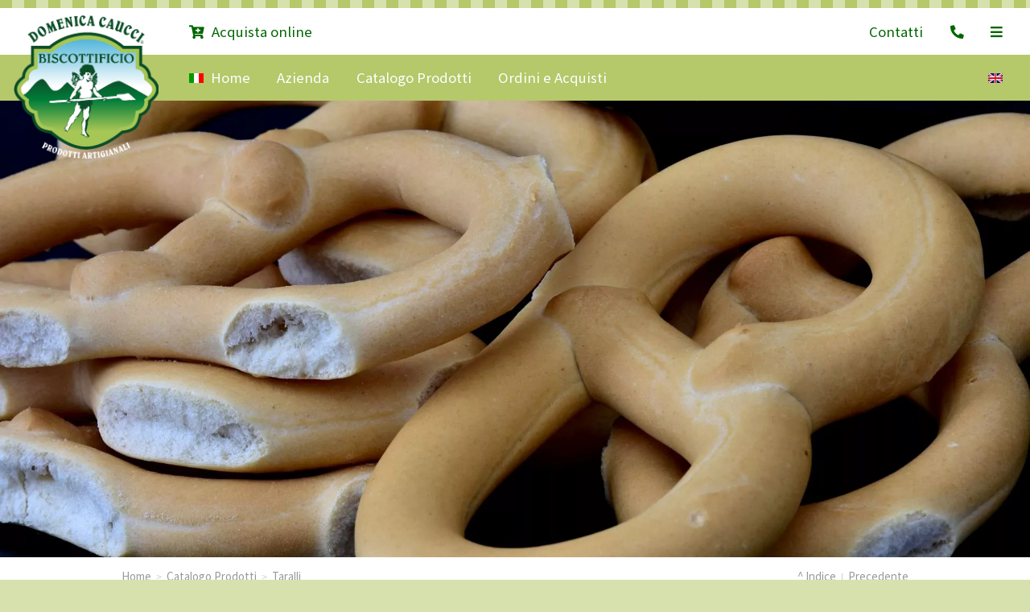

--- FILE ---
content_type: text/html
request_url: https://www.biscottificiocaucci.com/ita/web/item.asp?nav=taralloni
body_size: 13971
content:

<!DOCTYPE html><html lang="it"><!-- InstanceBegin template="/Templates/ita.dwt" codeOutsideHTMLIsLocked="false" -->
<head>
<meta charset="utf-8">
<meta http-equiv="X-UA-Compatible" content="IE=edge">
<meta name="viewport" content="width=device-width, initial-scale=1">

<meta name="robots" content="all">

<title>Taralloni</title>

<link rel="icon" href="/graphics/favicon.png">
<script>
function openNav() {document.getElementById('sidenav').style.display = 'block';}
function closeNav() {document.getElementById('sidenav').style.display = 'none';}
</script>
<link href="/global/stile.css" rel="stylesheet" type="text/css">
<!--[if lt IE 9]>
<script src="https://oss.maxcdn.com/html5shiv/3.7.2/html5shiv.min.js"></script>
<script src="https://oss.maxcdn.com/respond/1.4.2/respond.min.js"></script>
<![endif]-->
</head>
<body>
<div class="container"><!-- Container -->
<div class="header">
<div class="logo"><a href="/index.asp" title="Biscottificio Caucci"><img class="mb_off" alt="logo" src="/graphics/biscottificiocaucci-logo.png"><img class="mb_in" alt="logo" src="/graphics/biscottificiocaucci-logo-mobile.png"></a></div>
<div class="top_nav">
<ul>
<li class="land_in"><a class="bkg" href="/ita/store/index.asp"><i class="fas fa-cart-plus p_dx"></i><span class="m_sx">Acquista online</span></a></li>
<li class="f-dx"><a class="bkg" href="javascript:void(0)" onclick="openNav()" title="Menu"><i class="fas fa-bars p_sx"></i></a></li>
<li class="f-dx"><a href="tel:+390973826415"><i class="fas fa-phone-alt p_sx"></i></a></li>
<li class="f-dx mb_in"><a href="https://api.whatsapp.com/send?phone=393481593423" title="Whatsapp" target="_blank"><i class="fab fa-whatsapp p_sx"></i></a></li>
<li class="f-dx portrait_in"><a href="/ita/store/index.asp"><i class="fas fa-cart-plus"></i></a></li>
<li class="f-dx mb_off"><a href="/ita/web/contatti.asp">Contatti</a></li>
</ul>
</div>
<div class="clear"></div>
<div class="top_bar">
<ul>
<li><a href="/index.asp"><img class="m_dx" alt="flag" src="/graphics/ban-ita.png">Home</a></li>

<li class="dropdown">
<a class="dropbtn" href="/ita/web/item.asp?nav=biscottificio-caucci">Azienda</a>
<div class="dropdown-content">

<a href="/ita/web/item.asp?nav=biscottificio-caucci">Biscottificio Caucci</a>

<a href="/ita/web/item.asp?nav=tradizione-qualita">Tradizione e qualità</a>

<a href="/ita/web/item.asp?nav=trecchina">Trecchina</a>

<a href="/ita/web/item.asp?nav=come-raggiungerci">Come raggiungerci</a>

<a href="/ita/web/nav.asp?nav=news">News</a>

</div>
</li>

<li class="dropdown">
<a class="dropbtn" href="/ita/web/index.asp?nav=catalogo-prodotti">Catalogo Prodotti</a>
<div class="dropdown-content">

<a href="/ita/web/nav.asp?nav=taralli">Taralli</a>

<a href="/ita/web/nav.asp?nav=frese">Frese</a>

<a href="/ita/web/nav.asp?nav=panettoni-artigianali">Panettoni artigianali</a>

<a href="/ita/web/nav.asp?nav=colombe-artigianali">Colombe artigianali</a>

<a href="/ita/web/nav.asp?nav=bauletti">Bauletti</a>

<a href="/ita/web/nav.asp?nav=dolci-artigianali">Dolci artigianali</a>

<a href="/ita/web/nav.asp?nav=snack">Snack</a>

<a href="/ita/web/nav.asp?nav=treccine-grissini">Treccine e grissini</a>

<a href="/ita/web/nav.asp?nav=prodotti-salute">Prodotti della salute</a>

</div>
</li>

<li class="dropdown">
<a class="dropbtn" href="/ita/web/item.asp?nav=condizioni-vendita">Ordini e Acquisti</a>
<div class="dropdown-content">

<a href="/ita/web/item.asp?nav=condizioni-vendita">Condizioni generali di vendita</a>

<a href="/ita/web/item.asp?nav=come-acquistare">Come acquistare</a>

<a href="/ita/web/item.asp?nav=privacy">Privacy</a>

<a href="/ita/web/index.asp?system=store">Acquista prodotti online</a>

</div>
</li>

<li class="f-dx"><a href="/eng/web/item.asp?nav=taralloni-caucci"><img alt="flag" src="/graphics/ban-eng.png"></a></li>

</ul>
</div><!-- Navbar -->
<div class="clear"></div>
</div><!-- Header -->
<div class="top_img"><a href="/ita/web/index.asp?nav=catalogo-prodotti"><img alt="image" class="img_header" src="/images/web/nav/taralloni.webp"/></a></div>
<div class="section"><!-- Main -->
<div class="navbar"><!-- InstanceBeginEditable name="bar" -->
<div class="sx"><a class="mb_off" href="/index.asp">Home</a><span class="grigio mb_off">&gt;</span><a  href="/ita/web/index.asp?nav=catalogo-prodotti">Catalogo Prodotti</a><span class="grigio ">&gt;</span><a href="/ita/web/nav.asp?nav=taralli">Taralli</a></div>

<div class="dx landscape"><a href="/ita/web/nav.asp?nav=taralli">^ Indice</a><span class="grigio">|</span><a href="/ita/web/item.asp?nav=taralli-finocchio">Precedente</a></div>
<div class="clear"></div>
<div class="portrait"><a href="/ita/web/nav.asp?nav=taralli">^&nbsp;Indice</a><span class="grigio">|</span><a href="/ita/web/item.asp?nav=taralli-finocchio">Precedente</a></div>

<!-- InstanceEndEditable --></div>
<div class="clear"></div>
<h1>Taralloni</h1>
<div class="central"><!-- InstanceBeginEditable name="content" -->

<div class="content"><img alt="image" class="img_top" src="/images/web/img/taralloni-biscottificio-caucci.webp"></div>
<div class="clear br_half"></div>

<div class="grid">  <!-- Gallery -->
<ul>

<li class="img_2"><a href="javascript:void(0)" id="img_116" class="group_17" data-rel="images/web/img/01-taralloni.webp" onClick="openGallery(116,1,17);" title="Taralloni"><img class="img_gallery" alt="Taralloni" src="/images/web/img/01-taralloni.webp"></a></li>

<li class="img_2"><a href="javascript:void(0)" id="img_117" class="group_17" data-rel="images/web/img/02-taralloni.webp" onClick="openGallery(117,2,17);" title="Taralloni"><img class="img_gallery" alt="Taralloni" src="/images/web/img/02-taralloni.webp"></a></li>

</ul>
</div> <!-- GalleryBox -->
<div class="clear"></div>

<div class="content"><h2>Informazioni prodotto</h2><strong>Taralloni</strong><br>
<br>
Ingredienti: farina tipo 0, acqua, sale, olio di oliva, lievito naturale, farina di frumento, agenti di trattamento della farina (E300) alfa amilasi.<br>
<br>
Codice prodotto: TALI<br>
Codice EAN: 8023001001076<br>
Peso confezione: 350 g<br>
Confezione per cartone: 14<br>
Cartoni x pallet: 30</div>
<div class="clear br_half"></div>

<div class"br"><a name="carrello"></a></div>
<div class"br"></div>
<div class="mb_on content">

<div class="content"><strong>Prodotto non disponibile</strong></div>

<div class"br"></div>
</div>

<!-- InstanceEndEditable --></div>

<div class="aside"><!-- aside -->
<div class="menu">
<!-- InstanceBeginEditable name="menu" -->

<div class="box_cart"><i class="fas fa-cart-plus m_dx"></i><strong>Acquista</strong></div>
<div class="menu pad5"> Prodotto al momento non disponibile</div>

<div class"br"></div>

<ul class="menu_list">
<li class="main_first"><a href="/ita/web/index.asp?nav=catalogo-prodotti"><i class="fas fa-chevron-down"></i>Catalogo Prodotti</a></li>

<li class="link"><span class="grigio">&raquo;</span><a href="/ita/web/nav.asp?nav=taralli"><span class="rosso">Taralli</span></a></li>

<li class="link"><span class="grigio">&raquo;</span><a href="/ita/web/nav.asp?nav=frese">Frese</a></li>

<li class="link"><span class="grigio">&raquo;</span><a href="/ita/web/nav.asp?nav=panettoni-artigianali">Panettoni artigianali</a></li>

<li class="link"><span class="grigio">&raquo;</span><a href="/ita/web/nav.asp?nav=colombe-artigianali">Colombe artigianali</a></li>

<li class="link"><span class="grigio">&raquo;</span><a href="/ita/web/nav.asp?nav=bauletti">Bauletti</a></li>

<li class="link"><span class="grigio">&raquo;</span><a href="/ita/web/nav.asp?nav=dolci-artigianali">Dolci artigianali</a></li>

<li class="link"><span class="grigio">&raquo;</span><a href="/ita/web/nav.asp?nav=snack">Snack</a></li>

<li class="link"><span class="grigio">&raquo;</span><a href="/ita/web/nav.asp?nav=treccine-grissini">Treccine e grissini</a></li>

<li class="link"><span class="grigio">&raquo;</span><a href="/ita/web/nav.asp?nav=prodotti-salute">Prodotti della salute</a></li>

<li class="br_half"></li>

<li class="main_link"><a href="/ita/web/item.asp?nav=biscottificio-caucci"><i class="fas fa-angle-right"></i>Azienda</a></li>

<li class="main_link"><a href="/ita/web/item.asp?nav=condizioni-vendita"><i class="fas fa-angle-right"></i>Ordini e Acquisti</a></li>

</ul>
<!-- InstanceEndEditable -->
</div>
<div class="pad5">
<a class="content" href="/index.asp"><img alt="logo" src="/graphics/biscottificiocaucci-logo.png"></a><strong><a href="/index.asp">Biscottificio Caucci</a></strong><br>
C.da Ronzino, sn<br>
85049 Trecchina (PZ)<br>
<a href="https://www.basilicatanet.com/index.asp" target="_blank">Basilicata</a> - Italy<br>
<br>
<a class="m-down" href="tel:+390973826415"><i class="fas fa-phone-alt m_dx"></i>+ 39 0973 826415</a><br><br>
<a href="mailto:info@biscottificiocaucci.com"><i class="far fa-envelope m_dx"></i>Email</a>
</div>
<div class="menu m-up pad"> <a href="https://goo.gl/maps/rBwKEFuqh1nPUzSx7" target="_blank"><img alt="" src="/graphics/italia_basilicata.jpg"></a></div>
</div><!-- aside -->

<div class="clear"></div>
<div class="section_footer">
<div class="sx">&copy; Tutti i diritti riservati</div>
<div class="dx"><a href="#"><i class="fas fa-chevron-up s_link f2x"></i></a></div>
<div class="clear"></div>
</div>
</div><!-- Main -->
<div class="footer"><!-- Footer -->
<div class="grid">
<ul>
<li class="gallery_content">
<a class="sx m-dx" href="/index.asp" title="Biscottificio Caucci"><img alt="logo" src="/graphics/biscottificiocaucci-logo-footer.png"></a>
<div class="sx"><a href="/index.asp" title="Biscottificio Caucci"><span class="f12x s_link">Biscottificio Caucci</span></a><br class="m_down">
Falcone S.a.s. di Falcone Alessandro & C.<br>
Contrada Ronzino S.S. 585 Km. 15<br>
85049 Trecchina (PZ) - <a href="https://www.basilicatanet.com/index.asp" target="_blank">Basilicata</a> - Italy<br>
P. Iva: IT01714540760<br><br>
T. +39 0973 826415  -  M. +39 348 1593423
</div>
<div class="clear"></div>
</li>
<li class="gallery_content">
<table class="tbl_footer">
<tr>
<td><a href="/ita/web/contatti.asp"><i class="fas fa-user m_dx"></i>Contatti</a></td>
<td><a href="/ita/web/contatti.asp?nav=privacy"><i class="fas fa-user-lock m3_dx"></i>Privacy</a></td>
</tr>
<tr>
<td><a href="mailto:info@biscottificiocaucci.com"><i class="far fa-envelope m_dx"></i>Email</a></td>
<td><a href="https://goo.gl/maps/rBwKEFuqh1nPUzSx7" target="_blank"><i class="fas fa-map-marker-alt m3_dx"></i>Map</a></td>
</tr>
<tr>
<td><a class="m-dx" href="tel:+390973826415"><i class="fas fa-phone-alt m_dx"></i>Telefono</a></td>
<td><a href="https://api.whatsapp.com/send?phone=393481593423" title="Whatsapp" target="_blank"><i class="fab fa-whatsapp m_dx"></i>Whatsapp</a></td>
</tr>
<tr>
<td><a href="https://www.instagram.com/biscottificio_caucci/" target="_blank"><i class="fab fa-instagram"></i>Instagram</a></td>
<td><a href="https://www.facebook.com/biscottificiocaucci/" target="_blank"><i class="fab fa-facebook-square"></i>Facebook</a></td>
</tr>
</table>
</li>
<li class="gallery_content"><a href="https://www.basilicatanet.com/ita/web/index.asp?nav=matera" target="_blank"><img alt="Matera 2019" src="/graphics/matera-2019.png"></a><br><br>Credits: <a href="https://www.basilicatanet.com/index.asp" target="_blank">basilicatanet.<span class="fsmall">com</span></a><br>
</li>
</ul>
</div>
</div><!-- Footer -->
<div class="clear"></div>
</div><!-- Container -->
<script defer src="/global/js-min.js"></script>
<div id="sidenav" class="sidenav sx_move" onClick="closeNav()">
<div class="m-up"><a class="m-up sx" href="/index.asp"><img alt="flag" src="/graphics/ban-ita.png"><strong>Home</strong></a><a class="m-up dx" href="javascript:void(0)" onclick="closeNav()"><i class="fas fa-times"></i></a></div>
<div class="clear br m-down"></div>
<ul>

<!-- InstanceBeginEditable name="sidenav" -->
<li><a class="sidemenu" href="/ita/web/index.asp?nav=catalogo-prodotti"><i class="fas fa-angle-down"></i>Catalogo Prodotti</a></li>

<li><span class="grigio">&raquo;</span><a href="/ita/web/nav.asp?nav=taralli"><span class="s_link">Taralli</span></a></li>

<li><span class="grigio">&raquo;</span><a href="/ita/web/nav.asp?nav=frese">Frese</a></li>

<li><span class="grigio">&raquo;</span><a href="/ita/web/nav.asp?nav=panettoni-artigianali">Panettoni artigianali</a></li>

<li><span class="grigio">&raquo;</span><a href="/ita/web/nav.asp?nav=colombe-artigianali">Colombe artigianali</a></li>

<li><span class="grigio">&raquo;</span><a href="/ita/web/nav.asp?nav=bauletti">Bauletti</a></li>

<li><span class="grigio">&raquo;</span><a href="/ita/web/nav.asp?nav=dolci-artigianali">Dolci artigianali</a></li>

<li><span class="grigio">&raquo;</span><a href="/ita/web/nav.asp?nav=snack">Snack</a></li>

<li><span class="grigio">&raquo;</span><a href="/ita/web/nav.asp?nav=treccine-grissini">Treccine e grissini</a></li>

<li><span class="grigio">&raquo;</span><a href="/ita/web/nav.asp?nav=prodotti-salute">Prodotti della salute</a></li>

<li class="linemenu"></li>

<li><a class="sidemenu" href="/ita/web/item.asp?nav=biscottificio-caucci"><i class="fas fa-angle-right"></i>Azienda</a></li>
<li class="linemenu"></li>

<li><a class="sidemenu" href="/ita/web/item.asp?nav=condizioni-vendita"><i class="fas fa-angle-right"></i>Ordini e Acquisti</a></li>
<li class="linemenu"></li>

<li class="m-down"></li>
<!-- InstanceEndEditable -->
<li><a class="sidemenu" href="/ita/web/contatti.asp"><i class="fas fa-angle-right"></i>Contatti</a></li>
<li class="linemenu"></li>
<li><a class="sidemenu" href="/ita/crm/index.asp"><i class="fas fa-angle-right"></i>Area Clienti</a></li>
<li class="linemenu"></li>

<li><a class="sidemenu" href="/eng/web/item.asp?nav=taralloni-caucci"><img alt="flag" src="/graphics/ban-eng.png">English Site</a></li>

<li class="linemenu"></li>

</ul>
</div>
</body>
<!-- InstanceEnd --></html>


--- FILE ---
content_type: text/css
request_url: https://www.biscottificiocaucci.com/global/stile.css
body_size: 4740
content:
@charset "UTF-8";
@import url('https://fonts.googleapis.com/css2?family=Noto+Sans+KR&display=swap');
html, body {margin:0; padding:0; overflow-x:hidden;}
html {font-family:'Noto Sans KR', sans-serif; color:black; font-size:1.05em; font-weight:400; -ms-text-size-adjust:100%;}
body {background-color:#D7E1AE; background-image:url(/graphics/bkg-body.png)}

.container {position:relative; display:block; width:100%; max-width:1920px; height:100%; margin:.6em auto; padding:0; overflow:auto;}

a:link, a:visited, a:active{text-decoration:none;color:#00C;} a:hover{text-decoration:none;color:red;}
a img {border:none;} img {max-width:100%;}
hr {display:block; height:1px; border:0; border-top:1px solid #CCCCCC; margin:0 0 1.5em 0; padding:0;}

h1 {font-size:2em; font-weight:normal; margin:0em 0em 0.5em 0em; color:Green;}
h2 {font-size:1.5em; font-weight:normal; margin:0.5em 0em; color:#003300;}
h2 a {color:#0000CC;}
h2 a:hover {color:#FF0000;}
h3 {font-size:1em; font-weight:bold; margin:0 0 0.33em 0;}

.clear {clear:both;}.f-dx{float:right;}.f-sx{float:left;}.dn{display:none;}
.sx {display:inline-block; float:left;} .dx {display:inline-block; float:right;}
.txt_center {text-align:center;} .txt_right {text-align:right;} .txt_left{text-align:left;}
.sx .grigio, .dx .grigio{padding:0 .5em;} 
.m-sx{margin-left:1em;} .m-dx{margin-right:1em;} .m_sx{margin-left:.5em;} .m_dx{margin-right:.5em;}
.m15-sx{margin-left:1.5em;} .m15-dx{margin-right:1.5em;} .m12-sx{margin-left:1.2em;} .m12-dx{margin-right:1.2em;} 
.m3_sx{margin-left:.3em;} .m3_dx{margin-right:.3em;}.m3_down{margin-bottom:.3em;} .m3_up{margin-top:.3em;}
.m-2sx{margin-left:2em;} .m-2dx{margin-right:2em;}
.m-up{margin-top:1em;} .m_up{margin-top:.5em;} .m-down{margin-bottom:1em;} .m_down{margin-bottom:.5em;}
.m_or{margin:0 .5em;}.m-or{margin:0 1em;}.m-2or{margin:0 2em;}
.pad {padding:1em;} .pad5 {padding:.5em;} .pad7 {padding:.7em;} 
.pad_top {padding-top:1em;} .pad_down {padding-bottom:1em;} .pad_5or{padding:0 .5em;} .pad_or{padding:0 1em;}
.mw_50{width:50%;} .mw-50{max-width:50%;} .mw-70{max-width:80%;}

.f10x {font-size:1.10em;}.f12x {font-size:1.25em;} .f15x {font-size:1.5em;} .f2x {font-size:2em;} .f3x {font-size:3em;} .f4x {font-size:4em;} .f5x {font-size:5em;}

.header {display:block; position:relative; background-color:#FFF;}
.logo {display:block; position:absolute; top:0.5em; left:1em; max-width:180px; z-index:2; overflow:auto;}
.section {display:block; height:100%; margin:0; padding:0 9em; vertical-align:top; background-color:white;}
.center {display:block; vertical-align:top; overflow:auto;}
.central {display:block; float:left; width:75%; vertical-align:top; overflow:auto;}
.aside {display:block; float:left; margin:0 0 0 3.5%; width:21.0%; vertical-align:top; border-left:1px solid #DDD; border-bottom:1px solid #DDD; overflow:auto;}
.aside h2{font-size:1em}
.menu {display:block; margin-bottom:1.5em; vertical-align:top; overflow:auto;}
.footer {display:block; margin:0; padding:1em 3em 0 3em; vertical-align:top; line-height:1.35em; color:white; background-color:#333; border-top:5px solid #B5C86A; overflow:auto;}
.footer a{color:white;} .footer a:hover{color:#B5C86A;} .footer i {margin-right:0.5em;} 

.section_footer{display:block; padding:3em 0; vertical-align:top; line-height:1.35em; background-color:#FFF; color:#999; font-size:.8em; overflow:auto;}

.top_img{display:block; position:relative; margin:0; padding:0; background-color:#A3BA45; overflow:hidden;} 
.top_img img {display:block; cursor:pointer;}

.top_nav {display:block; margin:0; padding:0 1em; background-color:#FFF; overflow:hidden;}
.top_nav ul {list-style-type:none; margin:0; padding:0; overflow:hidden;}
.top_nav ul li {float:left;} .top_nav li.f-dx{float:right;}
.top_nav a {display:inline-block; padding:1em; color:#006600;} .top_nav a:hover, a:active {color:green;}
.top_nav li:first-child {margin-left:12em;}
.top_nav a.bkg:hover {color:#009900;}
.top_nav select{display:inline-block; margin:1em;}

.top_bar {display:block; margin:0; padding:0 1em; background-color:#B5C86A; overflow:hidden; overflow:auto;}
.top_bar ul {list-style-type:none; margin:0; padding:0; overflow:hidden;}
.top_bar li {float:left;} .top_bar li.f-dx{float:right;} .top_bar li:first-child {margin-left:12em;}
.top_bar li a, .dropbtn {display:inline-block; padding:1em; color:#FFF; text-align:center; font-weight:normal; text-decoration:none;}
.top_bar li a:hover, .dropdown:hover .dropbtn {color:#005500;}
.top_bar li.dropdown {display:inline-block;}

.top_bar .dropdown-content {display:none; position:absolute; background-color:white; border:1px solid #333; z-index:2; border-top:5px solid #009900;}
.top_bar .dropdown-content a {display:block; padding:0.75em 1em; color:#0000CC; font-weight:normal; text-decoration:none; text-align:left; border-bottom:1px solid #003300;}
.top_bar .dropdown-content a:last-child {border-bottom:none;}
.top_bar .dropdown-content a {color:Green;}
.top_bar .dropdown-content a:hover {background-color:#006600; color:white;}
.top_bar .dropdown:hover .dropdown-content {display:block;}

.top_wa {display:none;}
.navbar {display:block; margin:0; padding:1em 0 2em; background-color:#FFF; font-size:.8em; overflow:auto;}
.navbar a{color:#999;} .navbar a:hover{color:Green;}
.navbar .grigio{padding:0 0.5em; color:#CCC;} .navbar .flag {margin-right:0.3em;}
.navbox {display:block; margin:0 0 1.3em 0; padding:0 0 0.5em 0; border-bottom:1px dotted #DDD; overflow:hidden;} .navbox .grigio{padding:0 0.5em;} .navbox .flag {margin-right:0.3em;}

.menu_list {list-style:none; margin:0; padding:0;}
.main_first {padding:0.75em 0.5em; background-color:#333; color:white; margin-bottom:.75em;}
.main_first a{color:white;} .main_first a:hover{color:Indianred;}
.main_link {margin-left:0.5em; padding:0.75em 0; border-bottom:1px solid #DDD;} 
.main_link a {color:#333;} .main_link a:hover {color:red;}
.link-titolo {padding:0.5em 0 0 0}
.link {margin-left:0.75em; padding:0.5em 0; border-bottom:1px solid #DDD;}
.sub-link {margin-left:1.25em; padding:0.5em 0; border-bottom:1px solid #DDD;}
.aside ul li .grigio {margin-right:0.3em;}.aside ul li .bull {margin-right:0.3em;}
.aside ul li .viola {margin-right:0.5em;}
.aside ul li i {margin-right:0.3em;}
.main_one {padding:0.5em; margin-bottom:0.5em; color:white; font-weight:bold; background-color:#CC0000; cursor:pointer;} .main_one a {color:white;} .main_one:hover {background-color:green;}

.content{display:block;line-height:1.40;margin-bottom:1em;vertical-align:top;color:#555;overflow:auto;}
.content{font-family:Arial, Helvetica, sans-serif}
.content strong{color:#333;}
.content strong.rosso{color:red;}.content strong.verde{color:green;}.content strong.blu{color:blue;}
.content a strong{color:#00C;}.content a strong:hover{color:red;}
.content strong a{color:#00C;}.content strong a:hover{color:red;}
.content ul{margin:0;margin-top:.5em;padding-left:1em;list-style-type: circle;}
.content li{margin:0 0 .5em;padding:0}

.header:after,.top_nav:after,.top_bar:after,.top_img:after,.navbox:after,.navbar:after,.central:after,.aside:after,.footer:after,.content:after,.box_opera:after {content:"";display:block;width:100%;clear:both;}

.titolo{display:block;font-weight:700;margin-bottom:.33em}
.doc{display:block;margin-bottom:1em;overflow:auto}
.doc > a{display:inline-block}
.doc > a > img{vertical-align:middle;margin-right:.3em}
.tbl, .tbl_date, .tbl_footer {width:100%;border-collapse:collapse}
.tbl th,.tbl td{padding:.5em;background-color:#fff;vertical-align:top;border:1px solid #DDD}
.tbl th{background-color:#E9E9E9; text-align:left;}
.tbl_footer td{padding:.75em 1.5em;vertical-align:top;}
.tbl_date th,.tbl_date td{padding:.35em;background-color:#fff;vertical-align:top;border:1px solid #DDD}
.tbl_bis{border-collapse:collapse}
.tbl_bis th,.tbl_bis td{padding:.5em;background-color:#fff;vertical-align:top;border:1px solid #CCC}
.tbl_bis th{background-color:#E9E9E9}
.def{width:100%;border-collapse:collapse}.def td{background-color:#fff;vertical-align:top}

.img_top{display:block;margin-bottom:1em;}
.img_down{display:block;margin-top:1em;}
.img_left{float:left;display:inline;margin:0 1.25em 1em 0}
.img_right{float:right;display:inline;margin:0 0 1em 1.25em}
.img_sx{display:inline;float:left;margin-right:.3em;vertical-align:middle}
.img_dx{display:inline;float:right;margin-left:.3em;vertical-align:middle}
.br{height:1em}.br_half{height:.5em}

.grid {padding:0; margin:0; text-align:justify; vertical-align:top; overflow:hidden;}
.grid ul {list-style-type:none; margin:0; padding:0; overflow:hidden}
.grid ul:after {content:"";display:inline-block; width:100%; height:0; margin:0; padding:0; clear:both;}
.grid li {display:inline-block; vertical-align:top; margin-bottom:0.5em;}
.grid li .img_grid {display:block; border-bottom:3px solid #DDD; overflow:hidden;}
.grid li .img_content,.img_gallery {display:block; padding:0.3em 0; background-color:#DDD; overflow:hidden;}
.grid li .img_gallery {margin-bottom:.5em;}
.grid .gallery_content {margin-bottom:1em;}
.grid li .img_content:hover,.img_content:active,.img_gallery:hover,.img_gallery:active {background-color:#B4A57E;}
.grid li .img_home {display:block;width:100%; padding:0; padding-top:.3em; margin-bottom:.5em; background-color:#DDD; overflow:hidden;}
.grid li .img_home:hover, .img_home:active{background-color:#FFF;}
.grid li div,p {margin:0.5em 0; text-align:left;} .grid li p .mwp{max-width:99%;}
.grid li p.title {display:block; margin:0; padding:0.5em; font-size:1.2em; color:white; background-color:Green;} 
.grid li:hover p.title{background-color:#A3BA45;} .grid li p.sand{background-color:#A3BA45;}
.col_1,.img_1{max-width:100%;}.col_2,.img_2{width:48%;}.col_3,.img_3{max-width:30%;}.col_4,.img_4{max-width:23%;}.col_5,.img_5{max-width:19%;}

.box_data {width:100%; line-height:1.3em ;margin-bottom:1em;}
.box_data-m {display:none;}

.box_grigio{display:block;background-color:#E9E9E9;margin-bottom:.5em;overflow:auto}
.box_grigio strong{display:inline-block;float:left;padding:.5em}
.box_grigio a{padding:.5em .75em} .box_grigio:after{content:"";display:block;clear:both}
.img_giallo{display:inline-block;float:left;padding:.7em;background-color:#FF6}
.close{display:inline-block;float:right;padding:.125em .5em;font-size:1.5em;font-weight:700;color:white;background-color:red}
.close:active,.close:hover{background-color:#CCC} a.close{color:white;}a.close:hover{color:red;}
.notes{border-left:.3em solid #1e90ff}
a.icon_box{color:#fff}
.icon_box{background-color:#1e90ff;cursor:pointer;border-radius:.25em}
.icon_box:hover,active{background-color:red}

.box_menu{display:block;padding:0.5em;margin-bottom:.5em;background-color:#E9E9E9;overflow:auto;}
.box_cart{display:block;padding:0.75em 0.5em;margin-bottom:.5em;color:white;background-color:Green;overflow:auto;}
.box_cart strong{color:white;}
.box-cart{display:block;margin-bottom:.5em;color:white;background-color:#474239;overflow:auto;}
.box_head{display:block;padding:0.5em;margin-bottom:.5em;color:white;background-color:#474239;overflow:auto;}
.box_form{display:block;border:1px solid #CCC;background-color:#fff}
.box_header{display:block;margin:0;margin-bottom:.5em;background-color:#E9E9E9;overflow:auto;}
.box_header strong{display:inline-block;padding:.5em;font-size:1em;color:#00008b}
.box_field{padding:.2em .5em .7em}
.box-sx {display:block; float:left; width:45%; margin-right:1em; padding:0.5em;}
.box-dx {display:block; float:left; width:45%; padding:0.5em;}
.campo{display:block;margin-bottom:.5em}
input[type="text"], input[type="password"] {font-size:1em; color:blue; width:90%;}
input[type="submit"]{margin:.5em 0;padding:.25em .5em;color:white;background-color:red;font-size:1em;font-weight:bold;border:none;cursor:pointer;box-shadow:.25em .25em .25em #999;border-radius:.25em}
input[type="submit"]:hover{background-color:#00008b}
select optgroup{font-weight:bold;color:black;text-decoration:none;font-style:normal;}
select optgroup option{font-weight:normal;color:blue;margin-left:-.5em;}
select optgroup option:last-child{margin-bottom:.5em;}
select{text-align:left;font-size:1em;font-weight:400;color:blue;text-decoration:none;}
select option:last-child{margin-bottom:.5em;}
input[type="radio"],input[type="checkbox"]{margin-left:0;margin-right:.5em}
textarea {width:95%;}
.button {background-color:#0000CC;}
.button-red {background-color:#CC0000;}

.box_opera{display:block; margin-bottom:.5em; background-color:#E9E9E9; overflow:auto;}
.box_opera ul {list-style-type:none; margin:0; padding:0; overflow:hidden;}
.box_opera ul:after {content:""; display:none; clear:both;}
.box_opera li {float:left; padding:.5em .75em; display:inline-block; margin-bottom:0;} .box_opera li.f-dx{float:right;}
.border_blu{border:1px solid blue;}.box_opera li.border_blu {padding:.15em .5em; margin:0.25em; background-color:#FFF;}
.box_opera.bg_opera{background-color:#FFE3B9;}.box_opera.m_no{margin:0;}

.sidenav {display:none; position:fixed; min-width:30%; height:100%; top:0; left:0; padding:1.5em; padding-top:0; color:white; background-color:#333; opacity:0.95; overflow-x:hidden; z-index:2;}
.sidenav ul:after {content:""; clear:both;}
.sidenav ul {list-style-type:none; margin:0; padding:0; overflow:hidden;}
.sidenav li {display:block; padding:0.5em 0; color:white; text-decoration:none; transition:0.3s;}
.sidenav ul li:last-child {padding-bottom:5em;}
.sidenav a {color:white;}
.sidenav a:hover {color:#B5C86A;}
.sidenav a.sidemenu {font-size:1.15em; color:#D7E1AE;}
.sidenav a.sidemenu:hover {color:white;}
.sidenav .homeside {display:inline-block; margin-top:1.25em;}
.sidenav .closeside {display:inline-block; float:right; margin-right:-0.75em; padding:0.25em 0.5em; color:white; font-size:2em;}
.sidenav a.closeside:hover {color:red;}
.sidenav .linemenu {line-height:1px; height:1px; border:0; border-top:1px solid #D7E1AE; margin:0.5em 0; padding:0;}
.sidenav i, .sidenav img, .sidenav .grigio, .sidenav .punto, .sidenav .bull {margin-right:0.5em;}
.sidenav .grigio{margin-left:1em;color:white;font-family:Arial;font-size:1.05em;;}
.sidenav .punto{margin-left:1.5em;}.sidenav .bull{margin-left:1.75em;color:#D7E1AE;}
.s_link {color:#B5C86A;}

.overlay {position:fixed; width:100%; top:0; bottom:0; left:0; text-align:center; background-color:rgba(50,50,50,0.95); display:none; z-index:1; overflow:auto;}
.top-modal {position:fixed; width:100%; height:auto; padding:0; top:0; left:0; text-align:center; color:white; background-color:black; z-index:999;}
.close-modal {position:relative; display:inline-block; float:right; padding:0.25em 1em; font-size:2em; cursor:pointer;}
.close-modal:hover {background-color:red;}
.close-modal:active {background-color:red;}
.center-modal {position:relative; display:inline-block; margin-left:4em; padding:1.1em; font-size:1em;}
.pn_btn {display:none;}
.prev {display:block; position:absolute; top:50%; left:0%; padding:10% 1em; font-size:2em; color:white; transform:translate(0%,-50%); -ms-transform:translate(-0%,-50%); cursor:pointer;}
.next{display:block; position:absolute; top:50%; right:0%; padding:10% 1em; font-size:2em; color:white; transform:translate(0%,-50%); -ms-transform:translate(0%,-50%); cursor:pointer;}
.prev:hover, .prev:active, .next:hover, .next:active {color:red;}
.img_modal {display:block; max-width:100%; margin:0 auto; padding:3.4em 0 0 0; z-index:999;}
.img_modal > img {max-width:100%; max-height:100%;}
.img_caption {margin:1em auto; color:white; text-align:center;}

.slider {display:block; cursor:pointer;}
.dot_slider {position:absolute; left:0; top:0; padding:1em; text-align:center; z-index:2;}
.dot {display:block; width:0.75em; height:0.75em; margin-right:0.25em; margin-bottom:0.5em; background-color:transparent; border:1px solid #FFF; border-radius:50%; cursor:pointer;}
.dot:hover, .dot:active {background-color:white;}
.white {background-color:white; opacity:0.5;}
.prev-slide, .next-slide {cursor:pointer; position:absolute; top:40%; width:auto; padding:1em; color:white; font-weight:normal; font-size:2em; transition:0.6s ease; border-radius:0 3px 3px 0; user-select:none;} .next-slide {right:0; border-radius:3px 0 0 3px;}
.prev-slide:hover, .next-slide:hover {color:white; background-color:rgba(0,0,0,0.8);}

.bg_bianco {background-color:white;}.bg_blu {background-color:blue;} .bg_giallo{background-color:#FFFF99;} .bg_grigio{background-color:#CCC;} .bg_d{background-color:#DDD;} .bg_no{background-color:transparent;}

button {margin:.5em 0; padding:0.5em 0.75em; background:#CC0000; color:white; font-size:1.05em; border:none; cursor:pointer; border-radius:.15em;} button:hover{background-color:Green;}
.grigio {font-family:Verdana, Arial, Helvetica, sans-serif; font-size:0.9em; color:#666666;}
.red {font-family:Verdana, Arial, Helvetica, sans-serif; font-size:0.9em; color:#CC0000;}
.punto {font-family:Arial, Helvetica, sans-serif; font-size:10px; font-weight:normal; color:#666666;}
.bianco{color:white;}.blu{color:#0066FF;}.rosso{color:red;}.verde{color:green;}.green{color:#99FF99;}.gold{color:gold;}.lime{color:lime;}.aqua{color:aqua;}.giallo{color:yellow;}.brown{color:brown;}.marrone{color:#532611;}.fsmall{font-size:smaller;}.crimson{color:crimson;}.purple{color:purple;}.viola{color:#ADA8D1;}.hgrey{color:#666;}
.testo_sx {display:block; float:left; text-align:left;}
.testo_dx {display:block; float:right; text-align:right;}
.testo_barrato {text-decoration:line-through;}
.titolo_blu {font-weight: bold;	color:#0066FF;}
.titolo_rosso {font-weight: bold; color:#CC0000;}

.zoom {animation:animatezoom 0.6s;}@keyframes animatezoom{from{transform:scale(0);} to{transform:scale(1);}}
.opacity{animation:opac 1s;}@keyframes opac{from{opacity:0;} to{opacity:1;}}
.sx_move{animation:animateleft 0.4s;}@keyframes animateleft{from{left:-20em;opacity:0;} to{left:0;opacity:1;}}
.dx_move{animation:animateright 0.4s;}@keyframes animateright{from{left:0em;opacity:1;} to{left:-20em;opacity:0;}}

.mb_on{display:none}.mb_in{display:none}.portrait{display:none}.portrait_in{display:none}

@media only screen and (max-width:1024px){
.top_bar, top_nav {padding:0 .75em;}
.section {padding:0 1.5em;}
.footer {padding:1.5em 1.5em 0 1.5em;}
.section_footer{padding:1em 0;}
.tbl_date{font-size:.9em;}
.top_wa {display:block; background-color:#464139; overflow:auto;}
.top_wa a{display:inline-block;padding:.5em 1em; color:#fff; font-size:1.2em;}
.top_wa a:hover,a:active{color:#0f0}
.img_left{float:left;display:inline;margin:0 1em 1em 0}
.img_right{float:right;display:inline;margin:0 0 1em 1em}
}

@media only screen and (min-width:320px) and (max-width:768px) {
.logo {left:.5em;}
.top_nav{padding:0; padding-right:.5em; background-color:#FFF;}
.top_nav li:first-child {margin-left:7em;}
.top_nav i {font-size:1.5em;}
/*.top_nav a {color:#666633;} .top_nav a:hover, a:active {color:#CC0000;}*/
.top_bar {display:none;}
.section {padding:0 1.5em;}
.aside{display:none;}
.central{float:none;margin:0;width:100%;}
.footer {padding:1em;}
.navbox{margin-bottom:.7em;overflow:auto;}
.navbox .grigio,.navbox .sx grigio{padding:0 .25em;}
.mb_block{display:block;float:none;width:100%;margin:0;padding:0;}
.portrait{display:none}
.landscape{display:block}
.mb_off{display:none}.mb_on{display:block}.mb_in{display:inline}
.center-modal{margin-left:0}.close-modal{padding:.25em .5em}
.prev{display:none}
.next{display:none}
.pn_btn{position:relative;display:inline-block;float:left;font-size:1.5em;padding:.5em}
.pn_btn:hover{background-color:red}.dot_slider{padding:.5em 1em}.dot{width:.5em;height:.5em}
.grid li p.title {font-size:1.12em; font-weight:bold;}
.sidenav {min-width:40%;}
.col_1,.col_2,.col_3,.col_4,.col_5{margin-bottom:1em;text-align:left}
.col_1{display:block;max-width:100%;}.col_2,.col_3,.col_4,.col_5{max-width:48%;}
}

@media only screen and (min-width:320px) and (max-width:768px) and (orientation:portrait){
h1{font-size:1.5em;}
.p_sx{margin-left:1em;}.p_dx{margin-right:1em;}
.dot{display:none;}
.top_nav {padding-right:1em;}
.top_nav a {padding:1em 0;}
.section {padding:0 1em;}
.tbl_footer td{padding:.75em 0; padding-right:2em;}
.navbar .sx{float:none;overflow:auto}
.content{line-height:1.5}
.img_left{display:block;float:none;margin:0 0 1em 0;}
.img_right{display:block;float:none;margin:0 0 1em 0;}
.mb_off{display:none}.mb_on{display:block}.mb_in{display:inline}
.mw_50{width:100%;}
.mw-50{max-width:100%;}
.portrait{display:block}.portrait_in{display:inline}
.landscape{display:none}.land_in{display:none}
.mb_no{display:none}
.box_data{display:none}
.box_data-m{display:block;border:1px solid #CCC}
.box-sx{display:block;float:left;width:95%;margin-right:0;padding:.5em}
.box-dx{display:block;float:left;width:95%;padding:.5em}
.grid li .img_gallery{padding:0}
.col_1,.col_2,.col_3,.col_4,.col_5{display:block;max-width:100%;margin-bottom:1em;text-align:left}
.col_2{width:100%;}
.img_4{max-width:48%;} .img_5{max-width:18%;}
} 